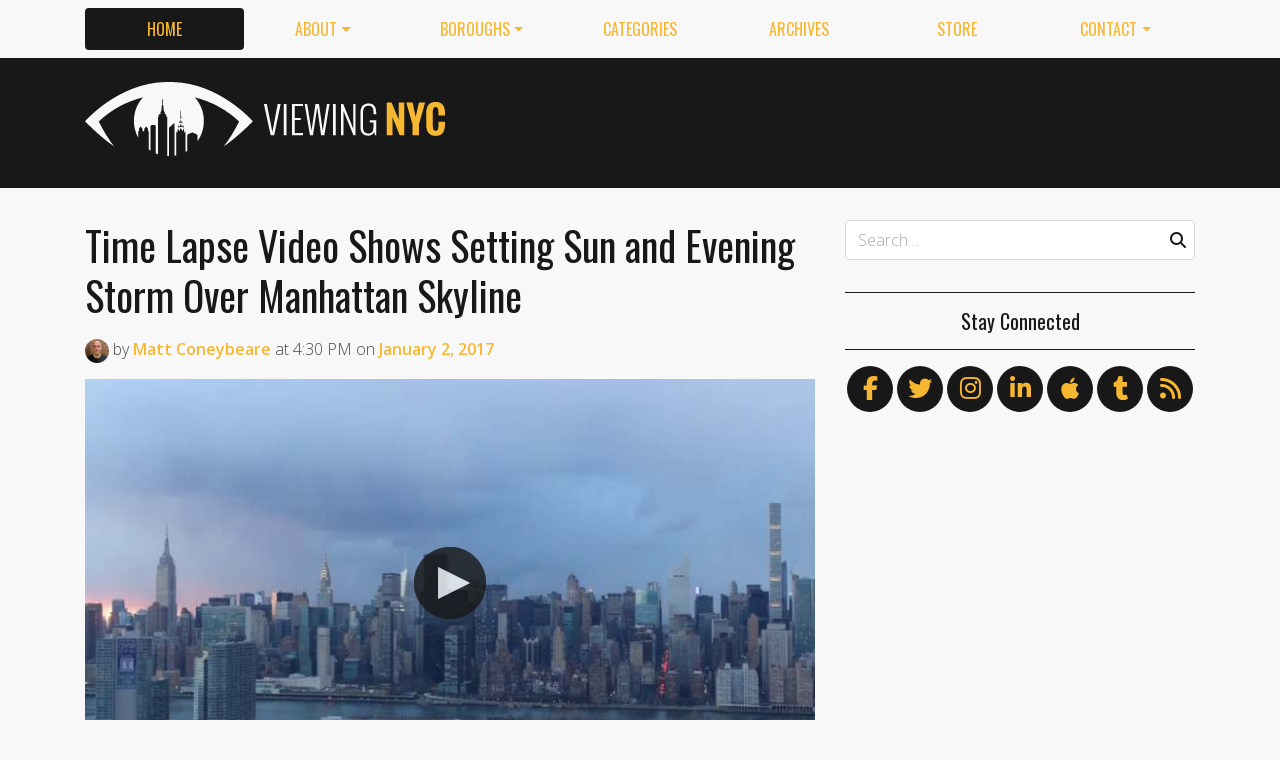

--- FILE ---
content_type: text/html
request_url: https://viewing.nyc/time-lapse-video-shows-setting-sun-and-evening-storm-over-manhattan-skyline/
body_size: 10778
content:
<!DOCTYPE html>
<!--[if lt IE 7]>      <html class="lt-ie9 lt-ie8 lt-ie7" lang="en"> <![endif]-->
<!--[if IE 7]>         <html class="lt-ie9 lt-ie8" lang="en"> <![endif]-->
<!--[if IE 8]>         <html class="lt-ie9" lang="en"> <![endif]-->
<!--[if gt IE 8]><!--> <html class="no-js" lang="en"> <!--<![endif]-->
<head>
  <meta charset='utf-8' />
  <meta http-equiv='X-UA-Compatible' content='IE=edge' />
  <meta name=viewport content='width=device-width, initial-scale=1'>
  
  
  <title>Time Lapse Video Shows Setting Sun and Evening Storm Over Manhattan Skyline | Viewing NYC</title>
  <meta name='description' content='Vimeo user Gary Lenhart recently uploaded this great time lapse video showing the setting sun over the East River, Roosevelt Island, Long Island City, and the Manhattan skyline. Near the end…' />


  <meta name='apple-mobile-web-app-title' content='Viewing NYC'>
  <link rel='apple-touch-icon'  type='image/png'  sizes='57x57'   href='https://cdn.viewing.nyc/assets/favicon/apple-touch-icon-57x57-c340284bc9d9d4edc1a4706688212126f67df465c21998f3f684689bc88e14c3.png'>
  <link rel='apple-touch-icon'  type='image/png'  sizes='60x60'   href='https://cdn.viewing.nyc/assets/favicon/apple-touch-icon-60x60-c6d76299dff1494b3d498f6fd062997237e7da4ca00d7f64a6e71ca643c02072.png'>
  <link rel='apple-touch-icon'  type='image/png'  sizes='72x72'   href='https://cdn.viewing.nyc/assets/favicon/apple-touch-icon-72x72-6e2e148533fbd537ddaeaaa53596595b1facc1bb37d6049b60ccd305394def16.png'>
  <link rel='apple-touch-icon'  type='image/png'  sizes='76x76'   href='https://cdn.viewing.nyc/assets/favicon/apple-touch-icon-76x76-67089388b0254c0562e7069d3e8acfe6e14c069ef43184465c5cf2dc92f448b2.png'>
  <link rel='apple-touch-icon'  type='image/png'  sizes='114x114' href='https://cdn.viewing.nyc/assets/favicon/apple-touch-icon-114x114-75e98da602948abc6d55336ce1490735e337eefb1d9d227f5ebbd29e4616515e.png'>
  <link rel='apple-touch-icon'  type='image/png'  sizes='120x120' href='https://cdn.viewing.nyc/assets/favicon/apple-touch-icon-120x120-3bff878d57d55736c53e397e302bba2ace05f9d39a2ead066d701798bd32b8ef.png'>
  <link rel='apple-touch-icon'  type='image/png'  sizes='144x144' href='https://cdn.viewing.nyc/assets/favicon/apple-touch-icon-144x144-f73c2dffc552cfc8636bb361f1518b5b737a085c9b719db144416651272ebcb7.png'>
  <link rel='apple-touch-icon'  type='image/png'  sizes='152x152' href='https://cdn.viewing.nyc/assets/favicon/apple-touch-icon-152x152-1bd134a80c2f03ad92612a462fe193b3df249e7663fa14b23624cf8db3709a1d.png'>
  <link rel='apple-touch-icon'  type='image/png'  sizes='180x180' href='https://cdn.viewing.nyc/assets/favicon/apple-touch-icon-180x180-e2c742084801670a8a1e4758de61d823deb9c0ab46bfe144a957da91b9e79352.png'>
  <link rel='icon'              type='image/png'  sizes='16x16'   href='https://cdn.viewing.nyc/assets/favicon/favicon-16x16-aaa6182abefe48ace7bcd8d950f88ec6fb79c9baa44dbf1af85356db25851700.png'>
  <link rel='icon'              type='image/png'  sizes='32x32'   href='https://cdn.viewing.nyc/assets/favicon/favicon-32x32-9fab69a968d6aae6537838c4e3602f82ad272190cd2c08a625839ac166a4dfa2.png'>
  <link rel='icon'              type='image/png'  sizes='96x96'   href='https://cdn.viewing.nyc/assets/favicon/favicon-96x96-17350256031714b5c60af467710931deeb018af3d58f197bf148eab96fd1c616.png'>
  <link rel='icon'              type='image/png'  sizes='160x160' href='https://cdn.viewing.nyc/assets/favicon/favicon-160x160-05621976cf9ae25569b03b1b13fc98d97cdce82180c02823a64874d113f04a07.png'>
  <link rel='icon'              type='image/png'  sizes='192x192' href='https://cdn.viewing.nyc/assets/favicon/favicon-192x192-3e57743e7188d179397bf096d9c3f4b24b506ccf9dc8e252ebc5cf83f5ee6ca5.png'>
  <meta name='application-name' content='Viewing NYC'>
  <meta name='msapplication-TileColor' content='#f8f8f8'>
  <meta name='msapplication-TileImage' content='https://cdn.viewing.nyc/assets/favicon/mstile-144x144-f73c2dffc552cfc8636bb361f1518b5b737a085c9b719db144416651272ebcb7.png'>  
  <meta itemprop='name'        content='Time Lapse Video Shows Setting Sun and Evening Storm Over Manhattan Skyline' />
  <meta itemprop='description' content='Vimeo user Gary Lenhart recently uploaded this great time lapse video showing the setting sun over the East River, Roosevelt Island, Long Island City, and the Manhattan skyline. Near the end…' />
  <meta itemprop='image'       content='http://cdn.viewing.nyc/assets/media/f6a7c943792b555559922b1a1a2c7770/elements/c8ca033ce1f72b0f7936287802c1bdba/1e48a3ff-b4e3-4d6e-ae8c-1d5604f56fed.jpg' />

  <meta property='fb:admins' content='100025296554145' />
  <meta property='fb:app_id' content='674769869309686'>
  <meta name='twitter:card'             content='summary_large_image' />
  <meta name='twitter:site'             content='@viewingnyc' />
  <meta name='twitter:title'            content='Time Lapse Video Shows Setting Sun and Evening Storm Over Manhattan Skyline' />
  <meta name='twitter:creator'          content='@coneybeare' />
  <meta name='twitter:url'              content='https://viewing.nyc/time-lapse-video-shows-setting-sun-and-evening-storm-over-manhattan-skyline/' />
  <meta name='twitter:description'      content='Vimeo user Gary Lenhart recently uploaded this great time lapse video showing the setting sun over the East River, Roosevelt Island, Long Island City, and the Manhattan skyline. Near the end…' />
  <meta name='twitter:text:description' content='Vimeo user Gary Lenhart recently uploaded this great time lapse video showing the setting sun over the East River, Roosevelt Island, Long Island City, and the Manhattan skyline. Near the end…' />
  <meta name='twitter:image:src'        content='http://cdn.viewing.nyc/assets/media/f6a7c943792b555559922b1a1a2c7770/elements/c8ca033ce1f72b0f7936287802c1bdba/1e48a3ff-b4e3-4d6e-ae8c-1d5604f56fed.jpg' />

  <meta property='og:type'        content='article' />
  <meta property='og:title'       content='Time Lapse Video Shows Setting Sun and Evening Storm Over Manhattan Skyline' />
  <meta property='og:url'         content='https://viewing.nyc/time-lapse-video-shows-setting-sun-and-evening-storm-over-manhattan-skyline/' />
  <meta property='og:description' content='Vimeo user Gary Lenhart recently uploaded this great time lapse video showing the setting sun over the East River, Roosevelt Island, Long Island City, and the Manhattan skyline. Near the end…' />
  <meta property='og:site_name'   content='Viewing NYC' />

  <meta property='article:published_time' content='2017-01-02T16:30:00-05:00' />
  <meta property='article:modified_time'  content='2018-10-14T17:53:47-04:00' />
  <meta property='article:author'         content='https://viewing.nyc/authors/coneybeare/' />
  <meta property='article:publisher'      content='https://viewing.nyc/' />

  <meta property='article:tag' content='Manhattan' />
  <meta property='article:tag' content='boats' />
  <meta property='article:tag' content='buildings' />
  <meta property='article:tag' content='cityscapes' />
  <meta property='article:tag' content='clouds' />
  <meta property='article:tag' content='east river' />
  <meta property='article:tag' content='gary lenhart' />
  <meta property='article:tag' content='islands' />
  <meta property='article:tag' content='rain' />
  <meta property='article:tag' content='rivers' />
  <meta property='article:tag' content='roosevelt island' />
  <meta property='article:tag' content='skylines' />
  <meta property='article:tag' content='storms' />
  <meta property='article:tag' content='sunsets' />
  <meta property='article:tag' content='time lapse' />
  <meta property='article:tag' content='time lapse video' />

  <meta property='og:image'             content='http://cdn.viewing.nyc/assets/media/f6a7c943792b555559922b1a1a2c7770/elements/c8ca033ce1f72b0f7936287802c1bdba/1e48a3ff-b4e3-4d6e-ae8c-1d5604f56fed.jpg' />
  <meta property='og:image:secure_url'  content='https://cdn.viewing.nyc/assets/media/f6a7c943792b555559922b1a1a2c7770/elements/c8ca033ce1f72b0f7936287802c1bdba/1e48a3ff-b4e3-4d6e-ae8c-1d5604f56fed.jpg' />
  <meta property='og:image:type'        content='image/jpeg' />
  <meta property='og:image:width'       content='1280' />
  <meta property='og:image:height'      content='720' />


  <link href="https://viewing.nyc/time-lapse-video-shows-setting-sun-and-evening-storm-over-manhattan-skyline/" rel="canonical" />
  <link rel="alternate" type="application/atom+xml" title="ATOM" href="https://viewing.nyc/feed/" />
  
  

  <link rel="stylesheet" media="all" href="//fonts.googleapis.com/css?family=Open+Sans:300,400,600|Oswald:300,400,700" />
  <link rel="stylesheet" media="all" href="https://cdn.viewing.nyc/assets/public-1b31816b33560db91ef7f37499ff9470df68bb91cbe98c6a4a93342a34843a61.css" />
  <!--[if lt IE 9]>
    <script src="https://oss.maxcdn.com/html5shiv/3.7.2/html5shiv.min.js"></script>
    <script src="https://oss.maxcdn.com/respond/1.4.2/respond.min.js"></script>
  <![endif]-->
<script>
  // Setup our namespace and default args
  var VNYC = {
    loaded: false,
    documentReady: {},
    documentReadyAjax: {}
  };
  
  // Basic function allows us to call back-loaded elements before they are defined
  VNYC.defer = function(namespace, method, args) {
    if (VNYC.loaded && VNYC[namespace] && VNYC[namespace][method]) {
      VNYC[namespace][method](args);
    } else {
      // console.log('Waiting for VNYC[' + namespace + '][' + method + '] to load...');
      setTimeout(function() { VNYC.defer(namespace, method, args) }, 50);
    }
  }
</script>
<meta name="csrf-param" content="authenticity_token" />
<meta name="csrf-token" content="Bdx6MzsJVH1nUsbsVjZ4PGxLFOhjQZq56AKImDLE8USVQokw8Lbzjgp+HScy776X/w8S78/ynIJ0cym4V1C1TQ==" />
</head>
<body>
  <nav class='navbar navbar-expand-lg d-md-none mobile' role='navigation'>
  <div class='logo'>
  <a href="/">
    <div class='brand'>Viewing NYC</div>
</a></div>
  <button class='navbar-toggler' type='button' data-toggle='collapse' data-target='#navbar-collapse' aria-controls='navbar-collapse' aria-expanded='false' aria-label='Toggle navigation'>
    <span class="navbar-toggler-icon"></span>
  </button>
  
  <div class='collapse navbar-collapse' id='navbar-collapse'>
    
    <ul class='navbar-nav mr-auto mt-2 text-uppercase' role='tablist'>
      <li class="nav-item"><a class="active nav-link" href="/">Home</a></li>

<li class="dropdown nav-item"><a class="dropdown-toggle nav-link" data-toggle="dropdown" aria-haspopup="true" aria-expanded="false" href="/about/">About</a><div class="dropdown-menu"><a class="dropdown-item" href="/about/">Viewing NYC</a><a class="dropdown-item" href="/masthead/">Masthead</a><a class="dropdown-item" href="/jobs/">Jobs</a></div></li>

<li class="dropdown nav-item"><a class="dropdown-toggle nav-link" data-toggle="dropdown" aria-haspopup="true" aria-expanded="false" href="/boroughs/">Boroughs</a><div class="dropdown-menu"><a class="dropdown-item" href="/boroughs/brooklyn/">Brooklyn</a><a class="dropdown-item" href="/boroughs/manhattan/">Manhattan</a><a class="dropdown-item" href="/boroughs/queens/">Queens</a><a class="dropdown-item" href="/boroughs/staten-island/">Staten Island</a><a class="dropdown-item" href="/boroughs/the-bronx/">The Bronx</a></div></li>

<li class="nav-item"><a class="nav-link" href="/categories/">Categories</a></li>

<li class="nav-item"><a class="nav-link" href="/archives/">Archives</a></li>

<li class="nav-item"><a class="nav-link" href="https://shop.spreadshirt.com/viewingnyc">Store</a></li>

<li class="dropdown nav-item"><a class="dropdown-toggle nav-link" data-toggle="dropdown" aria-haspopup="true" aria-expanded="false" href="/contact/">Contact</a><div class="dropdown-menu"><a class="dropdown-item" href="/contact/">Send a Message</a><a class="dropdown-item" href="/contact/tips/">Send a Tip</a><a class="dropdown-item" href="/dmca/">DMCA Request</a></div></li>

      <li class="nav-item"><a class="nav-link" href="https://viewing.nyc/newsletter/">Newsletter</a></li>
    </ul>
    
    <form class="simple_form search" action="/search/" accept-charset="UTF-8" method="post"><input type="hidden" name="authenticity_token" value="HgJX+WY7hlaaKBeLTEyeBH7hy8xKi2UfhAUdSjyjvrmGDc5cUKf3+IH30cwEl7UY3nx9nZL2hqCIhUs8Jmsyiw==" autocomplete="off" />
      <i class='fas fa-search'></i>
      <input class="form-control string search optional" name="q" placeholder="Search…" type="search" id="search_query" />
</form>    
  </div>
</nav>
<nav class='d-none d-md-block' role='navigation'>
  <div class='container'>
    <div class='wrap'>
      <ul class='nav nav-pills nav-justified text-uppercase' role='tablist'>
        <li class="nav-item"><a class="active nav-link" href="/">Home</a></li>

<li class="dropdown nav-item"><a class="dropdown-toggle nav-link" data-toggle="dropdown" aria-haspopup="true" aria-expanded="false" href="/about/">About</a><div class="dropdown-menu"><a class="dropdown-item" href="/about/">Viewing NYC</a><a class="dropdown-item" href="/masthead/">Masthead</a><a class="dropdown-item" href="/jobs/">Jobs</a></div></li>

<li class="dropdown nav-item"><a class="dropdown-toggle nav-link" data-toggle="dropdown" aria-haspopup="true" aria-expanded="false" href="/boroughs/">Boroughs</a><div class="dropdown-menu"><a class="dropdown-item" href="/boroughs/brooklyn/">Brooklyn</a><a class="dropdown-item" href="/boroughs/manhattan/">Manhattan</a><a class="dropdown-item" href="/boroughs/queens/">Queens</a><a class="dropdown-item" href="/boroughs/staten-island/">Staten Island</a><a class="dropdown-item" href="/boroughs/the-bronx/">The Bronx</a></div></li>

<li class="nav-item"><a class="nav-link" href="/categories/">Categories</a></li>

<li class="nav-item"><a class="nav-link" href="/archives/">Archives</a></li>

<li class="nav-item"><a class="nav-link" href="https://shop.spreadshirt.com/viewingnyc">Store</a></li>

<li class="dropdown nav-item"><a class="dropdown-toggle nav-link" data-toggle="dropdown" aria-haspopup="true" aria-expanded="false" href="/contact/">Contact</a><div class="dropdown-menu"><a class="dropdown-item" href="/contact/">Send a Message</a><a class="dropdown-item" href="/contact/tips/">Send a Tip</a><a class="dropdown-item" href="/dmca/">DMCA Request</a></div></li>

      </ul>
    </div>
  </div>
</nav>

  <div class='full-width container-fluid'>
  <header class='container'>
      <div class="wrap">
        <div class='row'>
          <div class='col-md-6 col-lg-2 col-xl-4 d-none d-md-block'>
            <div class='logo'>
  <a href="/">
    <div class='brand'>Viewing NYC</div>
</a></div>
          </div>
          <div class='col-md-6 col-lg-10 col-xl-8'>
              <div class='da'>
    <div class='noitceteDkcolBdA draobredael detcetednu'>
      <!-- Viewing NYC Header Responsive -->
      <ins class="adsbygoogle"
           style="display:inline-block;max-width:728px;width:100%;height:90px"
           data-ad-client="ca-pub-5170560309888436"
           data-ad-slot="7891832246"></ins>
      <script>(adsbygoogle = window.adsbygoogle || []).push({});</script>
    </div>
  </div>

          </div>
        </div>
</div>    </div>
  </header>
</div>
  <div class='searchbar' style='display:none'>
  <div class='container'>
    <form class="simple_form search" action="/search/" accept-charset="UTF-8" method="post"><input type="hidden" name="authenticity_token" value="HrlViJBB6QmUj9YEwoedCAhdTGUWJxHQhN/BqpymKfeGtswtpt2Yp49QEEOKXLYUqMD6NM5a8m+IX5fchm6lxQ==" autocomplete="off" />
      <div class='input-group'>
        <input class="form-control string search optional" name="q" placeholder="Search…" type="search" id="search_query" />
        <span class='input-group-btn'>
          <input type="submit" name="commit" value="GO" class="btn btn-dark" data-disable-with="GO" />
        </span>
      </div>
</form>  </div>
</div>

  <!-- Flash notifications -->


<main role='main'>
  <div class='container'>
    <div class='row'>
      <div id='main' class='col-md-8'>
        




<!-- ------------------------------------------------------------------------------------------------ -->

<article class='post solo' itemscope itemtype='http://schema.org/Article'>

    <header>
    
  <h1 itemprop='name'>
    <a href="https://viewing.nyc/time-lapse-video-shows-setting-sun-and-evening-storm-over-manhattan-skyline/">Time Lapse Video Shows Setting Sun and Evening Storm Over Manhattan Skyline</a>
  </h1>

      <div class='metadata'>
    <span itemprop='author' itemscope='itemscope' itemtype='http://schema.org/Person'>
        <a itemprop="url" rel="author" href="/authors/coneybeare/"><img itemprop="image" class="rounded-circle" width="48" height="48" alt="Matt Coneybeare" srcset="https://cdn.viewing.nyc/assets/authors/8dc04ff621e296102c5bfb064e6bbad8/avatars/a86fb00b762dd1e22365f97375989548/m/coneybeare_1x.jpeg 1x, https://cdn.viewing.nyc/assets/authors/8dc04ff621e296102c5bfb064e6bbad8/avatars/a86fb00b762dd1e22365f97375989548/m/coneybeare_2x.jpeg 2x, https://cdn.viewing.nyc/assets/authors/8dc04ff621e296102c5bfb064e6bbad8/avatars/a86fb00b762dd1e22365f97375989548/m/coneybeare_3x.jpeg 3x, https://cdn.viewing.nyc/assets/authors/8dc04ff621e296102c5bfb064e6bbad8/avatars/a86fb00b762dd1e22365f97375989548/m/coneybeare_4x.jpeg 4x" src="https://cdn.viewing.nyc/assets/authors/8dc04ff621e296102c5bfb064e6bbad8/avatars/a86fb00b762dd1e22365f97375989548/m/coneybeare_2x.jpeg" /></a>
        by
      <a itemprop="url" rel="author" href="/authors/coneybeare/">
        <span itemprop="name">Matt Coneybeare</span>
</a>    </span>
    <div class='d-md-none'>
      on
      <a href="/archives/2017/1/2/">
        <time datetime='2017-01-02T16:30:00-05:00' itemprop='datePublished'>Jan. 2, 2017 at 4:30 PM</time>
</a>    </div>
    <span class='d-none d-md-inline'>
      at
      <time datetime='2017-01-02T16:30:00-05:00' itemprop='datePublished'>4:30 PM</time>
      on
      <a href="/archives/2017/1/2/">
        <time datetime='2017-01-02T16:30:00-05:00' itemprop='datePublished'>January 2, 2017</time>
</a>    </span>
  </div>

  </header>


  <div class='entry-content' itemprop='articleBody'>

        <section class='videos' itemprop='articleSection'>
  <div class='video' itemprop='video'>
    
    
      
      <div class='embed-responsive embed-responsive-16by9 Vimeo lazy'>
        
          <a class="embed-responsive-item Vimeo" data-media-type="Vimeo" data-media-id="197607214" data-poster="https://cdn.viewing.nyc/assets/media/f6a7c943792b555559922b1a1a2c7770/elements/c8ca033ce1f72b0f7936287802c1bdba/xl/1e48a3ff-b4e3-4d6e-ae8c-1d5604f56fed_1x.jpg" href="https://vimeo.com/197607214">Play Video</a>
        
      </div>
      
    
  </div>
</section>
        <section class='content' itemprop='articleSection'>
  <p>Vimeo user <a href="https://vimeo.com/user34338576">Gary Lenhart</a> recently uploaded this great time lapse video showing the setting sun over the East River, Roosevelt Island, Long Island City, and the Manhattan skyline. Near the end of the time lapse, a rainstorm rolls through the City suddenly.</p>

</section>

        <section class='sources' itemprop='articleSection'>        
      <div class='attribution'>
        <p>
            via
              <a href="https://vimeo.com/197607214">Vimeo</a>
        </p>
      </div>
    </section>

    
        <section class='categories' itemprop='articleSection'>
      <ul class='list-inline text-uppercase'>
          <li class='list-inline-item'><a href="/categories/skylines/">skylines</a></li>
          <li class='list-inline-item'><a href="/categories/storms/">storms</a></li>
          <li class='list-inline-item'><a href="/categories/sunsets/">sunsets</a></li>
          <li class='list-inline-item'><a href="/categories/time-lapse/">time lapse</a></li>
      </ul>
    </section>

    

      <section class='author' itemprop='articleSection'>
    <div class='card'>
  <div class='card-body'>
    <div class='media'>
      <a class="media-left" href="/authors/coneybeare/">
        <img class="rounded-circle" width="96" height="96" alt="Matt Coneybeare" srcset="https://cdn.viewing.nyc/assets/authors/8dc04ff621e296102c5bfb064e6bbad8/avatars/a86fb00b762dd1e22365f97375989548/l/coneybeare_1x.jpeg 1x, https://cdn.viewing.nyc/assets/authors/8dc04ff621e296102c5bfb064e6bbad8/avatars/a86fb00b762dd1e22365f97375989548/l/coneybeare_2x.jpeg 2x, https://cdn.viewing.nyc/assets/authors/8dc04ff621e296102c5bfb064e6bbad8/avatars/a86fb00b762dd1e22365f97375989548/l/coneybeare_3x.jpeg 3x, https://cdn.viewing.nyc/assets/authors/8dc04ff621e296102c5bfb064e6bbad8/avatars/a86fb00b762dd1e22365f97375989548/l/coneybeare_4x.jpeg 4x" src="https://cdn.viewing.nyc/assets/authors/8dc04ff621e296102c5bfb064e6bbad8/avatars/a86fb00b762dd1e22365f97375989548/l/coneybeare_2x.jpeg" />
</a>      <div class='media-body'>
        <h4 class='media-heading'>Matt Coneybeare</h4>
        <p>
          <em>Editor in Chief</em>
        </p>
        <p>
          Matt enjoys exploring the City&#39;s with his partner and son. He is an avid marathon runner, and spends most of his time eating, running, and working on cool stuff.
        </p>
        
        
        <p>
          <a class="entry-author-link" itemprop="url" rel="author" href="/authors/coneybeare/">Posts by Matt Coneybeare</a>
        </p>
        
      </div>
    </div>
  </div>
</div>
  </section>

      <section class='contact' itemprop='articleSection'>
    <p class='minimal'>
      <em>Something wrong with this post? <a href="/contact/report/">Let us know!</a></em>
    </p>      
  </section>

    
  <section class='share' itemprop='articleSection'>
      <div class='wrap'>
        <h4>Share This Post</h4>
        <div class='social'>

          <ul>
            <li><a title="Share on Facebook" id="facebook" class="swappable ios" data-toggle="tooltip" onclick="javascript:window.open(this.href,&#39;&#39;,&#39;menubar=no,toolbar=no,resizable=yes,scrollbars=yes,height=325,width=548&#39;);return false;" data-href-ios="fb://publish/profile/me?text=Time%20Lapse%20Video%20Shows%20Setting%20Sun%20and%20Evening%20Storm%20Over%20Manhattan%20Skyline%20https%3A%2F%2Fviewing.nyc%2Ftime-lapse-video-shows-setting-sun-and-evening-storm-over-manhattan-skyline%2F" href="https://www.facebook.com/dialog/share?app_id=674769869309686&amp;display=popup&amp;href=https%3A%2F%2Fviewing.nyc%2Ftime-lapse-video-shows-setting-sun-and-evening-storm-over-manhattan-skyline%2F&amp;redirect_uri=https%3A%2F%2Fviewing.nyc%2Fclosepopup%2F"><i class='fab fa-facebook-f'></i></a></li>
                  
            <li><a title="Share on Twitter" id="twitter" class="swappable ios" data-toggle="tooltip" onclick="javascript:window.open(this.href,&#39;&#39;,&#39;menubar=no,toolbar=no,resizable=yes,scrollbars=yes,height=420,width=550&#39;);return false;" data-href-ios="twitter://post?message=Time%20Lapse%20Video%20Shows%20Setting%20Sun%20and%20Evening%20Storm%20Over%20Manhattan%20Skyline%20via%20@viewingnyc%20https%3A%2F%2Fviewing.nyc%2Ftime-lapse-video-shows-setting-sun-and-evening-storm-over-manhattan-skyline%2F" href="https://twitter.com/intent/tweet?url=https%3A%2F%2Fviewing.nyc%2Ftime-lapse-video-shows-setting-sun-and-evening-storm-over-manhattan-skyline%2F&amp;via=viewingnyc&amp;related=viewingnyc,coneybeare"><i class='fab fa-twitter'></i></a></li>
        
            <li><a title="Share on LinkedIn" id="linkedin" data-toggle="tooltip" onclick="javascript:window.open(this.href,&#39;&#39;,&#39;menubar=no,toolbar=no,resizable=yes,scrollbars=yes,height=570,width=520&#39;);return false;" href="http://www.linkedin.com/shareArticle?mini=true&amp;url=https%3A%2F%2Fviewing.nyc%2Ftime-lapse-video-shows-setting-sun-and-evening-storm-over-manhattan-skyline%2F&amp;title=Time%20Lapse%20Video%20Shows%20Setting%20Sun%20and%20Evening%20Storm%20Over%20Manhattan%20Skyline&amp;summary=Vimeo%20user%20Gary%20Lenhart%20recently%20uploaded%20this%20great%20time%20lapse%20video%20showing%20the%20setting%20sun%20over%20the%20East%20River%2C%20Roosevelt%20Island%2C%20Long%20Island%20City%2C%20and%20the%20Manhattan%20skyline.%20Near%20the%20end%E2%80%A6"><i class='fab fa-linkedin-in'></i></a></li>
        
            <li><a title="Share on Tumblr" id="tumblr" data-toggle="tooltip" onclick="javascript:window.open(this.href,&#39;&#39;,&#39;menubar=no,toolbar=no,resizable=yes,scrollbars=yes,height=430,width=446&#39;);return false;" href="https://www.tumblr.com/share/link?url=https%3A%2F%2Fviewing.nyc%2Ftime-lapse-video-shows-setting-sun-and-evening-storm-over-manhattan-skyline%2F&amp;name=Time%20Lapse%20Video%20Shows%20Setting%20Sun%20and%20Evening%20Storm%20Over%20Manhattan%20Skyline&amp;description=Vimeo%20user%20Gary%20Lenhart%20recently%20uploaded%20this%20great%20time%20lapse%20video%20showing%20the%20setting%20sun%20over%20the%20East%20River%2C%20Roosevelt%20Island%2C%20Long%20Island%20City%2C%20and%20the%20Manhattan%20skyline.%20Near%20the%20end%E2%80%A6"><i class='fab fa-tumblr'></i></a></li>
            
            <li><a title="Submit to reddit" id="reddit" data-toggle="tooltip" onclick="javascript:window.open(this.href,&#39;&#39;,&#39;menubar=no,toolbar=no,resizable=yes,scrollbars=yes,height=480,width=640&#39;);return false;" href="https://reddit.com/submit?url=https%3A%2F%2Fviewing.nyc%2Ftime-lapse-video-shows-setting-sun-and-evening-storm-over-manhattan-skyline%2F&amp;title=Time%20Lapse%20Video%20Shows%20Setting%20Sun%20and%20Evening%20Storm%20Over%20Manhattan%20Skyline"><i class='fab fa-reddit-alien'></i></a></li>
            
            <li><a title="Submit to StumbleUpon" id="stumbleupon" data-toggle="tooltip" onclick="javascript:window.open(this.href,&#39;&#39;,&#39;menubar=no,toolbar=no,resizable=yes,scrollbars=yes,height=480,width=640&#39;);return false;" href="https://www.stumbleupon.com/submit?url=https%3A%2F%2Fviewing.nyc%2Ftime-lapse-video-shows-setting-sun-and-evening-storm-over-manhattan-skyline%2F&amp;title=Time%20Lapse%20Video%20Shows%20Setting%20Sun%20and%20Evening%20Storm%20Over%20Manhattan%20Skyline"><i class='fab fa-stumbleupon'></i></a></li>
        
          </ul>
        </div>
      </div>
  </section>

    
    <section class='related' itemprop='articleSection'>
      <div class='wrap'>
        <h4>If You Liked This, You May Enjoy&hellip;</h4>
        <div class='row'>
            <div class='col-md-6'>
              
    <div class='teaser'>
      <div class='media'>
        <div class='media-left pr-2'>
          <a href="/thursday-february-27th-2020-good-evening/"><img class="rounded-circle" alt="New York, New York" width="84" height="84" srcset="https://cdn.viewing.nyc/assets/media/7d6617f744137c3781f2f3d4153127d8/elements/435c30e792992f170f9e2e435c17aa16/xs/7acfed8d-c1c3-4516-963e-99b3c5ee09ab_1x.jpg 1x, https://cdn.viewing.nyc/assets/media/7d6617f744137c3781f2f3d4153127d8/elements/435c30e792992f170f9e2e435c17aa16/xs/7acfed8d-c1c3-4516-963e-99b3c5ee09ab_2x.jpg 2x, https://cdn.viewing.nyc/assets/media/7d6617f744137c3781f2f3d4153127d8/elements/435c30e792992f170f9e2e435c17aa16/xs/7acfed8d-c1c3-4516-963e-99b3c5ee09ab_3x.jpg 3x, https://cdn.viewing.nyc/assets/media/7d6617f744137c3781f2f3d4153127d8/elements/435c30e792992f170f9e2e435c17aa16/xs/7acfed8d-c1c3-4516-963e-99b3c5ee09ab_4x.jpg 4x" src="https://cdn.viewing.nyc/assets/media/7d6617f744137c3781f2f3d4153127d8/elements/435c30e792992f170f9e2e435c17aa16/xs/7acfed8d-c1c3-4516-963e-99b3c5ee09ab_2x.jpg" /></a>        </div>
      
        <div class='media-body align-self-center'>
          <div class='media-heading'>
            <a href="/thursday-february-27th-2020-good-evening/">Thursday, February 27th, 2020, Good Evening!</a>
          </div>
        </div>
      </div>
    </div>

            </div>
            <div class='col-md-6'>
              
    <div class='teaser'>
      <div class='media'>
        <div class='media-left pr-2'>
          <a href="/check-out-this-gorgeous-sunset-photograph-over-roosevelt-island-east-river-and-manhattan/"><img class="rounded-circle" alt="Looking back." width="84" height="84" srcset="https://cdn.viewing.nyc/assets/media/56a8d8e11b1486f2b5628779d1ca6fb6/elements/39d744294ffbe5f2c7a09cdc1d66d789/xs/2f2ab12d-7778-4aa0-940a-6fb5f3350be8_1x.jpg 1x, https://cdn.viewing.nyc/assets/media/56a8d8e11b1486f2b5628779d1ca6fb6/elements/39d744294ffbe5f2c7a09cdc1d66d789/xs/2f2ab12d-7778-4aa0-940a-6fb5f3350be8_2x.jpg 2x, https://cdn.viewing.nyc/assets/media/56a8d8e11b1486f2b5628779d1ca6fb6/elements/39d744294ffbe5f2c7a09cdc1d66d789/xs/2f2ab12d-7778-4aa0-940a-6fb5f3350be8_3x.jpg 3x, https://cdn.viewing.nyc/assets/media/56a8d8e11b1486f2b5628779d1ca6fb6/elements/39d744294ffbe5f2c7a09cdc1d66d789/xs/2f2ab12d-7778-4aa0-940a-6fb5f3350be8_4x.jpg 4x" src="https://cdn.viewing.nyc/assets/media/56a8d8e11b1486f2b5628779d1ca6fb6/elements/39d744294ffbe5f2c7a09cdc1d66d789/xs/2f2ab12d-7778-4aa0-940a-6fb5f3350be8_2x.jpg" /></a>        </div>
      
        <div class='media-body align-self-center'>
          <div class='media-heading'>
            <a href="/check-out-this-gorgeous-sunset-photograph-over-roosevelt-island-east-river-and-manhattan/">Check Out This Gorgeous Sunset Photograph over Roosevelt Island, East River and Manhattan</a>
          </div>
        </div>
      </div>
    </div>

            </div>
            <div class='col-md-6'>
              
    <div class='teaser'>
      <div class='media'>
        <div class='media-left pr-2'>
          <a href="/monday-february-6th-2017-good-morning/"><img class="rounded-circle" alt="visions..." width="84" height="84" srcset="https://cdn.viewing.nyc/assets/media/efb3ee293847559a65c18a533de93091/elements/edda848b9fbb8cd79adf26072283f51a/xs/2503e8e7-dde9-4c35-89a5-d7a1ca21f878_1x.jpg 1x, https://cdn.viewing.nyc/assets/media/efb3ee293847559a65c18a533de93091/elements/edda848b9fbb8cd79adf26072283f51a/xs/2503e8e7-dde9-4c35-89a5-d7a1ca21f878_2x.jpg 2x, https://cdn.viewing.nyc/assets/media/efb3ee293847559a65c18a533de93091/elements/edda848b9fbb8cd79adf26072283f51a/xs/2503e8e7-dde9-4c35-89a5-d7a1ca21f878_3x.jpg 3x, https://cdn.viewing.nyc/assets/media/efb3ee293847559a65c18a533de93091/elements/edda848b9fbb8cd79adf26072283f51a/xs/2503e8e7-dde9-4c35-89a5-d7a1ca21f878_4x.jpg 4x" src="https://cdn.viewing.nyc/assets/media/efb3ee293847559a65c18a533de93091/elements/edda848b9fbb8cd79adf26072283f51a/xs/2503e8e7-dde9-4c35-89a5-d7a1ca21f878_2x.jpg" /></a>        </div>
      
        <div class='media-body align-self-center'>
          <div class='media-heading'>
            <a href="/monday-february-6th-2017-good-morning/">Monday, February 6th, 2017, Good Morning!</a>
          </div>
        </div>
      </div>
    </div>

            </div>
            <div class='col-md-6'>
              
    <div class='teaser'>
      <div class='media'>
        <div class='media-left pr-2'>
          <a href="/friday-september-17th-2021-good-evening/"><img class="rounded-circle" alt="Lower Manhattan, New York" width="84" height="84" srcset="https://cdn.viewing.nyc/assets/media/62fc85328fed30957eefffbfdd1cb233/elements/bdc5b46fa776e7d1eae67d1bc903fb61/xs/8e55ac53-b07a-459a-a4df-8a2aae1c256d_1x.jpg 1x, https://cdn.viewing.nyc/assets/media/62fc85328fed30957eefffbfdd1cb233/elements/bdc5b46fa776e7d1eae67d1bc903fb61/xs/8e55ac53-b07a-459a-a4df-8a2aae1c256d_2x.jpg 2x, https://cdn.viewing.nyc/assets/media/62fc85328fed30957eefffbfdd1cb233/elements/bdc5b46fa776e7d1eae67d1bc903fb61/xs/8e55ac53-b07a-459a-a4df-8a2aae1c256d_3x.jpg 3x, https://cdn.viewing.nyc/assets/media/62fc85328fed30957eefffbfdd1cb233/elements/bdc5b46fa776e7d1eae67d1bc903fb61/xs/8e55ac53-b07a-459a-a4df-8a2aae1c256d_4x.jpg 4x" src="https://cdn.viewing.nyc/assets/media/62fc85328fed30957eefffbfdd1cb233/elements/bdc5b46fa776e7d1eae67d1bc903fb61/xs/8e55ac53-b07a-459a-a4df-8a2aae1c256d_2x.jpg" /></a>        </div>
      
        <div class='media-body align-self-center'>
          <div class='media-heading'>
            <a href="/friday-september-17th-2021-good-evening/">Friday, September 17th, 2021, Good Evening!</a>
          </div>
        </div>
      </div>
    </div>

            </div>
        </div>
      </div>
    </section>

      <section class='newsletter' itemprop='articleSection'>
    <div class='wrap'>
      <h4>Subscribe to Viewing NYC by Email</h4>
      
<form id="5e57da60-2c93-4570-bb48-ac7ce8c7d5c5" class="newsletter-form" action="https://viewing.nyc/newsletter/" accept-charset="UTF-8" method="post"><input type="hidden" name="authenticity_token" value="j+0JVMX5JWcDFg5USQZS4364u0OMtj9CZWPgcSsiKqikuH5+kLJM87hgV49cHcwkQNeHHLUstaB6/QWpkXAxzw==" autocomplete="off" />
  <div class='form-group'>
    <div class='input-group'>
      <span class='input-group-prepend'><i class='far fa-envelope input-group-text'></i></span>
      <label class='sr-only input-group-text' for='input-email'>Email Address</label>
      <input type='email' id='input-email' name='email' class='form-control' id='input-email' placeholder='Enter email address'>
      <span class='input-group-append'>
        <button id='submit-button' class='btn btn-primary' data-loading-text='<i class="far fa-spin fa-circle-o-notch"></i>'><i class='fas fa-arrow-right'></i></button>
      </span>
    </div>
  </div>
  <div class="_animi_1751623235"><style media="screen">._animi_1751623235 {position:absolute!important;height:1px;width:1px;overflow:hidden;}</style><label for="_animi">If you are a human, ignore this field</label><input type="text" name="_animi" id="_animi" autocomplete="off" tabindex="-1" /></div>
  <div class='form-group' id='newsletter-frequency' style='display:none;'>
    <div class='input-group'>
      <label class='form-check-inline'>
        <input class='form-check-input' type='radio' name='selection' value='daily' id='inlineRadio1' checked='checked'> <span class='small'>Daily</span>
      </label>
      <label class='form-check-inline'>
        <input class='form-check-input' type='radio' name='selection' value='weekly' id='inlineRadio2' > <span class='small'>Weekly</span>
      </label>
      <label class='form-check-inline'>
        <input class='form-check-input' type='radio' name='selection' value='both' id='inlineRadio3'> <span class='small'>Both</span>
      </label>
    </div>
  </div>
  <p id='subscription-status' style='display:none;'></p>
  <p class='small'>
    We hate spam too, so we absolutely won't give your email address to anybody else. Expect emails containing the site's most popular articles only as frequently as you like.
  </p>
</form>
    </div>
  </section>

      <section class='daretoof' itemprop='articleSection'>
    <h4>Brought To You By&hellip;</h4>
    <div class='wrap'>
      <div class='da'>
        <div class='noitceteDkcolBdA draobredael detcetednu'>
          <!-- Viewing NYC Footer Responsive -->
          <ins class="adsbygoogle"
               style="display:inline-block;width:100%;"
               data-ad-client="ca-pub-5170560309888436"
               data-ad-slot="9588244645"
               data-ad-format="auto"
               data-full-width-responsive="true"></ins>
          <script>(adsbygoogle = window.adsbygoogle || []).push({});</script>
        </div>
      </div>
    </div>
  </section>

      <section class='copyright' itemprop='articleSection'>
    <footer>
  <div class='text-center minimal'>
    &copy; Viewing NYC, all rights reserved. Viewing NYC is owned and operated by <a href="https://urbanapps.com">Urban Apps, LLC</a>. Made with <i class='fas fa-heart'></i> in NYC
  </div>
</footer>
  </section>


  </div>
</article>


      </div>
      
        <div id='sidebar' class='col-md-4 d-none d-md-block'>
          <div class="sidebar">
  <div class='search d-none d-md-block'>
  <div class='wrap'>      
    <form class="simple_form search" action="/search/" accept-charset="UTF-8" method="post"><input type="hidden" name="authenticity_token" value="iyU2chUahFuxLqMOH+wxtgJEsu55PXg5zLAvSmDpHhsTKq/XI4b19arxZUlXNxqqotkEv6FAm4bAMHk8eiGSKQ==" autocomplete="off" />
      <div class='form-group'>
        <i class='fas fa-search'></i>
        <input class="form-control string search optional" name="q" placeholder="Search…" type="search" id="search_query" />
      </div>
</form>  </div>
</div>
  <div class='follow'>
  <h5>Stay Connected</h5>
  <div class='social'>
    <ul>
      <li><a title="Follow us on Facebook" href="https://facebook.com/viewingnyc"><i class='fab fa-facebook-f'></i></a></li>
      <li><a title="Follow us on Twitter" href="https://twitter.com/viewingnyc"><i class='fab fa-twitter'></i></a></li>
      <li><a title="Follow us on Instagram" href="https://instagram.com/viewingnyc"><i class='fab fa-instagram'></i></a></li>
      <li><a title="Follow us on LinkedIn" href="https://www.linkedin.com/company/viewing-nyc"><i class='fab fa-linkedin-in'></i></a></li>
      <li><a title="Follow us on Apple News" href="https://news.apple.com/TZ0I7M5pqQcumQIdBI6R6oA"><i class='fab fa-apple'></i></a></li>
      <li><a title="Follow us on Tumblr" href="http://viewingnyc.tumblr.com"><i class='fab fa-tumblr'></i></a></li>
      <li><a title="Follow us through RSS" class="last" href="https://viewing.nyc/feed/"><i class='fas fa-rss'></i></a></li>
    </ul>
  </div>
</div>

    <div class='da'>
    <div class='wrap'>
      <div class='noitceteDkcolBdA rabedis'>
        <!-- Viewing NYC Large Rectangle -->
        <ins class='adsbygoogle'
             style='display:block'
             data-ad-client='ca-pub-5170560309888436'
             data-ad-slot='5022104241'
             data-ad-format='auto'></ins>
        <script>(adsbygoogle = window.adsbygoogle || []).push({});</script>
          <!-- Matched Content Responsive Leaderboard -->
          <!-- <ins class='adsbygoogle'
               style='display:block'
               data-ad-client='ca-pub-5170560309888436'
               data-ad-slot='5022104241'
               data-ad-format='autorelaxed'></ins>
          <script>
          (adsbygoogle = window.adsbygoogle || []).push({});
          </script> -->
      </div>
    </div>
  </div>

  <div class='about'>
  <div class='wrap'>
    <h5>What Is Viewing NYC</h5>
    <p>Viewing NYC is a site that features videos and photos of the art, comedy, culture, food, history and events of New York City.</p>
  </div>
</div>
  
  <div class='random'>
  <div class='wrap'>
    <h5>Random Post</h5>
    
    <div class='teaser'>
      <div class='media'>
        <div class='media-left pr-2'>
          <a href="/video-check-out-these-jiggly-cheesecakes-at-keki-modern-cakes-in-chinatown/"><img class="rounded-circle" alt="Jiggly Cheesecake in NYC" width="84" height="84" srcset="https://cdn.viewing.nyc/assets/media/f79c062da5abc5cc6652932a521389b0/elements/46d15df8e7d6676988b06a7e775beea2/xs/eab09fd7-01ab-4db1-8139-49f70b27131f_1x.jpg 1x, https://cdn.viewing.nyc/assets/media/f79c062da5abc5cc6652932a521389b0/elements/46d15df8e7d6676988b06a7e775beea2/xs/eab09fd7-01ab-4db1-8139-49f70b27131f_2x.jpg 2x, https://cdn.viewing.nyc/assets/media/f79c062da5abc5cc6652932a521389b0/elements/46d15df8e7d6676988b06a7e775beea2/xs/eab09fd7-01ab-4db1-8139-49f70b27131f_3x.jpg 3x, https://cdn.viewing.nyc/assets/media/f79c062da5abc5cc6652932a521389b0/elements/46d15df8e7d6676988b06a7e775beea2/xs/eab09fd7-01ab-4db1-8139-49f70b27131f_4x.jpg 4x" src="https://cdn.viewing.nyc/assets/media/f79c062da5abc5cc6652932a521389b0/elements/46d15df8e7d6676988b06a7e775beea2/xs/eab09fd7-01ab-4db1-8139-49f70b27131f_2x.jpg" /></a>        </div>
      
        <div class='media-body align-self-center'>
          <div class='media-heading'>
            <a href="/video-check-out-these-jiggly-cheesecakes-at-keki-modern-cakes-in-chinatown/">[VIDEO] Check Out These "Jiggly" Cheesecakes at Keki Modern Cakes in Chinatown</a>
          </div>
        </div>
      </div>
    </div>

  </div>
</div>

    <div class='popular'>
    <div class='wrap'>
      <h5>Most Popular Posts This Week</h5>
        
    <div class='teaser'>
      <div class='media'>
        <div class='media-left pr-2'>
          <a href="/video-meet-new-york-citys-trees-green-ash/"><img class="rounded-circle" alt="Meet NYC&#39;s Trees: Green Ash" width="84" height="84" srcset="https://cdn.viewing.nyc/assets/media/070fbca16849495b3fa168a0a66fefbc/elements/ebb66ef2567ed099cca3f18ae8528c9a/xs/b9156e24-3105-4442-bdc2-18bc4291224b_1x.jpg 1x, https://cdn.viewing.nyc/assets/media/070fbca16849495b3fa168a0a66fefbc/elements/ebb66ef2567ed099cca3f18ae8528c9a/xs/b9156e24-3105-4442-bdc2-18bc4291224b_2x.jpg 2x, https://cdn.viewing.nyc/assets/media/070fbca16849495b3fa168a0a66fefbc/elements/ebb66ef2567ed099cca3f18ae8528c9a/xs/b9156e24-3105-4442-bdc2-18bc4291224b_3x.jpg 3x, https://cdn.viewing.nyc/assets/media/070fbca16849495b3fa168a0a66fefbc/elements/ebb66ef2567ed099cca3f18ae8528c9a/xs/b9156e24-3105-4442-bdc2-18bc4291224b_4x.jpg 4x" src="https://cdn.viewing.nyc/assets/media/070fbca16849495b3fa168a0a66fefbc/elements/ebb66ef2567ed099cca3f18ae8528c9a/xs/b9156e24-3105-4442-bdc2-18bc4291224b_2x.jpg" /></a>        </div>
      
        <div class='media-body align-self-center'>
          <div class='media-heading'>
            <a href="/video-meet-new-york-citys-trees-green-ash/">[VIDEO] Meet New York City's Trees: Green Ash</a>
          </div>
        </div>
      </div>
    </div>

        
    <div class='teaser'>
      <div class='media'>
        <div class='media-left pr-2'>
          <a href="/watch-empire-state-plumbing-the-secret-behind-water-at-1454-feet/"><img class="rounded-circle" alt="Empire State Plumbing: The Secret Behind Water at 1,454 Feet!" width="84" height="84" srcset="https://cdn.viewing.nyc/assets/media/4c3b3839384327e6c22e666fa4c059e3/elements/140bfa838599f7bdf7747bb5d548298e/xs/e67c397c-975a-4a50-a611-c262d7d6ba65_1x.jpg 1x, https://cdn.viewing.nyc/assets/media/4c3b3839384327e6c22e666fa4c059e3/elements/140bfa838599f7bdf7747bb5d548298e/xs/e67c397c-975a-4a50-a611-c262d7d6ba65_2x.jpg 2x, https://cdn.viewing.nyc/assets/media/4c3b3839384327e6c22e666fa4c059e3/elements/140bfa838599f7bdf7747bb5d548298e/xs/e67c397c-975a-4a50-a611-c262d7d6ba65_3x.jpg 3x, https://cdn.viewing.nyc/assets/media/4c3b3839384327e6c22e666fa4c059e3/elements/140bfa838599f7bdf7747bb5d548298e/xs/e67c397c-975a-4a50-a611-c262d7d6ba65_4x.jpg 4x" src="https://cdn.viewing.nyc/assets/media/4c3b3839384327e6c22e666fa4c059e3/elements/140bfa838599f7bdf7747bb5d548298e/xs/e67c397c-975a-4a50-a611-c262d7d6ba65_2x.jpg" /></a>        </div>
      
        <div class='media-body align-self-center'>
          <div class='media-heading'>
            <a href="/watch-empire-state-plumbing-the-secret-behind-water-at-1454-feet/">[WATCH] Empire State Plumbing: The Secret Behind Water at 1,454 Feet!</a>
          </div>
        </div>
      </div>
    </div>

        
    <div class='teaser'>
      <div class='media'>
        <div class='media-left pr-2'>
          <a href="/watch-latin-kings-vs-ms-13-new-york-city-gang-history/"><img class="rounded-circle" alt="LATIN KINGS vs MS-13, New York History!" width="84" height="84" srcset="https://cdn.viewing.nyc/assets/media/03024e3f2b2955ae8fb733183d71512f/elements/f2128feafe2e135d23b30fa6987a7ea8/xs/2845afa0-9961-44c0-81ae-73903df140ed_1x.jpg 1x, https://cdn.viewing.nyc/assets/media/03024e3f2b2955ae8fb733183d71512f/elements/f2128feafe2e135d23b30fa6987a7ea8/xs/2845afa0-9961-44c0-81ae-73903df140ed_2x.jpg 2x, https://cdn.viewing.nyc/assets/media/03024e3f2b2955ae8fb733183d71512f/elements/f2128feafe2e135d23b30fa6987a7ea8/xs/2845afa0-9961-44c0-81ae-73903df140ed_3x.jpg 3x, https://cdn.viewing.nyc/assets/media/03024e3f2b2955ae8fb733183d71512f/elements/f2128feafe2e135d23b30fa6987a7ea8/xs/2845afa0-9961-44c0-81ae-73903df140ed_4x.jpg 4x" src="https://cdn.viewing.nyc/assets/media/03024e3f2b2955ae8fb733183d71512f/elements/f2128feafe2e135d23b30fa6987a7ea8/xs/2845afa0-9961-44c0-81ae-73903df140ed_2x.jpg" /></a>        </div>
      
        <div class='media-body align-self-center'>
          <div class='media-heading'>
            <a href="/watch-latin-kings-vs-ms-13-new-york-city-gang-history/">[WATCH] LATIN KINGS vs MS-13: New York City Gang History</a>
          </div>
        </div>
      </div>
    </div>

        
    <div class='teaser'>
      <div class='media'>
        <div class='media-left pr-2'>
          <a href="/watch-find-candy-from-your-childhood-in-new-york-citys-oldest-candy-shop/"><img class="rounded-circle" alt="Find candy from your childhood in NYC&#39;s oldest candy shop | Neighborhood Treats" width="84" height="84" srcset="https://cdn.viewing.nyc/assets/media/c616916ef2dbdebbc4e7b8eed7ffe573/elements/87267854bd6465a0ccc329051b30cbb4/xs/e75b2d77-400a-4d3c-a699-0cc789ab4283_1x.jpg 1x, https://cdn.viewing.nyc/assets/media/c616916ef2dbdebbc4e7b8eed7ffe573/elements/87267854bd6465a0ccc329051b30cbb4/xs/e75b2d77-400a-4d3c-a699-0cc789ab4283_2x.jpg 2x, https://cdn.viewing.nyc/assets/media/c616916ef2dbdebbc4e7b8eed7ffe573/elements/87267854bd6465a0ccc329051b30cbb4/xs/e75b2d77-400a-4d3c-a699-0cc789ab4283_3x.jpg 3x, https://cdn.viewing.nyc/assets/media/c616916ef2dbdebbc4e7b8eed7ffe573/elements/87267854bd6465a0ccc329051b30cbb4/xs/e75b2d77-400a-4d3c-a699-0cc789ab4283_4x.jpg 4x" src="https://cdn.viewing.nyc/assets/media/c616916ef2dbdebbc4e7b8eed7ffe573/elements/87267854bd6465a0ccc329051b30cbb4/xs/e75b2d77-400a-4d3c-a699-0cc789ab4283_2x.jpg" /></a>        </div>
      
        <div class='media-body align-self-center'>
          <div class='media-heading'>
            <a href="/watch-find-candy-from-your-childhood-in-new-york-citys-oldest-candy-shop/">[WATCH] Find Candy From Your Childhood in New York City's Oldest Candy Shop</a>
          </div>
        </div>
      </div>
    </div>

        
    <div class='teaser'>
      <div class='media'>
        <div class='media-left pr-2'>
          <a href="/video-new-yorks-fanciest-burger-is-hidden-inside-an-iconic-department-store/"><img class="rounded-circle" alt="New York&#39;s Fanciest Burger Is Hidden Inside an Iconic Department Store — Icons" width="84" height="84" srcset="https://cdn.viewing.nyc/assets/media/5ef4c8cbde34e9be87d6c358b6bbd7ae/elements/2009c91f75c1f17086b52125c277869c/xs/00e3573f-c1e8-40c7-beab-97fca953c2c5_1x.jpg 1x, https://cdn.viewing.nyc/assets/media/5ef4c8cbde34e9be87d6c358b6bbd7ae/elements/2009c91f75c1f17086b52125c277869c/xs/00e3573f-c1e8-40c7-beab-97fca953c2c5_2x.jpg 2x, https://cdn.viewing.nyc/assets/media/5ef4c8cbde34e9be87d6c358b6bbd7ae/elements/2009c91f75c1f17086b52125c277869c/xs/00e3573f-c1e8-40c7-beab-97fca953c2c5_3x.jpg 3x, https://cdn.viewing.nyc/assets/media/5ef4c8cbde34e9be87d6c358b6bbd7ae/elements/2009c91f75c1f17086b52125c277869c/xs/00e3573f-c1e8-40c7-beab-97fca953c2c5_4x.jpg 4x" src="https://cdn.viewing.nyc/assets/media/5ef4c8cbde34e9be87d6c358b6bbd7ae/elements/2009c91f75c1f17086b52125c277869c/xs/00e3573f-c1e8-40c7-beab-97fca953c2c5_2x.jpg" /></a>        </div>
      
        <div class='media-body align-self-center'>
          <div class='media-heading'>
            <a href="/video-new-yorks-fanciest-burger-is-hidden-inside-an-iconic-department-store/">[VIDEO] New York's Fanciest Burger Is Hidden Inside an Iconic Department Store</a>
          </div>
        </div>
      </div>
    </div>

        
    <div class='teaser'>
      <div class='media'>
        <div class='media-left pr-2'>
          <a href="/video-inside-the-ny-knicks-1bn-nba-arena-madison-square-garden-secrets/"><img class="rounded-circle" alt="Inside the NY Knicks&#39; $1BN NBA Arena: Madison Square Garden Secrets | TFC Basketball" width="84" height="84" srcset="https://cdn.viewing.nyc/assets/media/aa1ddcf4037fe948aa59cec0ce2a0a24/elements/64078d7f76655a8cdbac6c9b9de1f103/xs/e0ce5b9a-66da-4af0-910b-d44515fe3ccd_1x.jpg 1x, https://cdn.viewing.nyc/assets/media/aa1ddcf4037fe948aa59cec0ce2a0a24/elements/64078d7f76655a8cdbac6c9b9de1f103/xs/e0ce5b9a-66da-4af0-910b-d44515fe3ccd_2x.jpg 2x, https://cdn.viewing.nyc/assets/media/aa1ddcf4037fe948aa59cec0ce2a0a24/elements/64078d7f76655a8cdbac6c9b9de1f103/xs/e0ce5b9a-66da-4af0-910b-d44515fe3ccd_3x.jpg 3x, https://cdn.viewing.nyc/assets/media/aa1ddcf4037fe948aa59cec0ce2a0a24/elements/64078d7f76655a8cdbac6c9b9de1f103/xs/e0ce5b9a-66da-4af0-910b-d44515fe3ccd_4x.jpg 4x" src="https://cdn.viewing.nyc/assets/media/aa1ddcf4037fe948aa59cec0ce2a0a24/elements/64078d7f76655a8cdbac6c9b9de1f103/xs/e0ce5b9a-66da-4af0-910b-d44515fe3ccd_2x.jpg" /></a>        </div>
      
        <div class='media-body align-self-center'>
          <div class='media-heading'>
            <a href="/video-inside-the-ny-knicks-1bn-nba-arena-madison-square-garden-secrets/">[VIDEO] Inside the NY Knicks' $1BN NBA Arena: Madison Square Garden Secrets</a>
          </div>
        </div>
      </div>
    </div>

        
    <div class='teaser'>
      <div class='media'>
        <div class='media-left pr-2'>
          <a href="/watch-acoustic-engineer-fixes-nyc-subway-parks-and-buildings-to-limit-noise/"><img class="rounded-circle" alt="Acoustic Engineer Fixes NYC Subway, Parks and Buildings to Limit Noise | WSJ Pro Perfected" width="84" height="84" srcset="https://cdn.viewing.nyc/assets/media/0d7b498cf2eb91f6cfac4380f43e7521/elements/15cd03b9cd35ed2a8108a26f5550e26e/xs/37e80026-1b6c-4f4a-90ba-f278699c59e3_1x.jpg 1x, https://cdn.viewing.nyc/assets/media/0d7b498cf2eb91f6cfac4380f43e7521/elements/15cd03b9cd35ed2a8108a26f5550e26e/xs/37e80026-1b6c-4f4a-90ba-f278699c59e3_2x.jpg 2x, https://cdn.viewing.nyc/assets/media/0d7b498cf2eb91f6cfac4380f43e7521/elements/15cd03b9cd35ed2a8108a26f5550e26e/xs/37e80026-1b6c-4f4a-90ba-f278699c59e3_3x.jpg 3x, https://cdn.viewing.nyc/assets/media/0d7b498cf2eb91f6cfac4380f43e7521/elements/15cd03b9cd35ed2a8108a26f5550e26e/xs/37e80026-1b6c-4f4a-90ba-f278699c59e3_4x.jpg 4x" src="https://cdn.viewing.nyc/assets/media/0d7b498cf2eb91f6cfac4380f43e7521/elements/15cd03b9cd35ed2a8108a26f5550e26e/xs/37e80026-1b6c-4f4a-90ba-f278699c59e3_2x.jpg" /></a>        </div>
      
        <div class='media-body align-self-center'>
          <div class='media-heading'>
            <a href="/watch-acoustic-engineer-fixes-nyc-subway-parks-and-buildings-to-limit-noise/">[WATCH] Acoustic Engineer Fixes NYC Subway, Parks and Buildings to Limit Noise</a>
          </div>
        </div>
      </div>
    </div>

    </div>  
  </div>

  <div class='newsletter'>
  <div class='wrap'>
    <h5>Subscribe to Viewing NYC by Email</h5>
    
<form id="ace5d2b7-aaf5-4585-bcbc-a55912165d0c" class="newsletter-form" action="https://viewing.nyc/newsletter/" accept-charset="UTF-8" method="post"><input type="hidden" name="authenticity_token" value="k4h0G6Mzaui/M+yGp4tIfi8S7om/s7eWI8s+3cz7tl643QMx9ngDfARFtV2ykNa5EX3S1oYpPXQ8VdsFdqmtOQ==" autocomplete="off" />
  <div class='form-group'>
    <div class='input-group'>
      <span class='input-group-prepend'><i class='far fa-envelope input-group-text'></i></span>
      <label class='sr-only input-group-text' for='input-email'>Email Address</label>
      <input type='email' id='input-email' name='email' class='form-control' id='input-email' placeholder='Enter email address'>
      <span class='input-group-append'>
        <button id='submit-button' class='btn btn-primary' data-loading-text='<i class="far fa-spin fa-circle-o-notch"></i>'><i class='fas fa-arrow-right'></i></button>
      </span>
    </div>
  </div>
  <div class="_ullam_1751623235"><style media="screen">._ullam_1751623235 {position:absolute!important;top:-9999px;left:-9999px;}</style><label for="_ullam">If you are a human, ignore this field</label><input type="text" name="_ullam" id="_ullam" autocomplete="off" tabindex="-1" /></div>
  <div class='form-group' id='newsletter-frequency' style='display:none;'>
    <div class='input-group'>
      <label class='form-check-inline'>
        <input class='form-check-input' type='radio' name='selection' value='daily' id='inlineRadio1' checked='checked'> <span class='small'>Daily</span>
      </label>
      <label class='form-check-inline'>
        <input class='form-check-input' type='radio' name='selection' value='weekly' id='inlineRadio2' > <span class='small'>Weekly</span>
      </label>
      <label class='form-check-inline'>
        <input class='form-check-input' type='radio' name='selection' value='both' id='inlineRadio3'> <span class='small'>Both</span>
      </label>
    </div>
  </div>
  <p id='subscription-status' style='display:none;'></p>
  <p class='small'>
    We hate spam too, so we absolutely won't give your email address to anybody else. Expect emails containing the site's most popular articles only as frequently as you like.
  </p>
</form>
  </div>
</div>
    <div class='da'>
    <div class='wrap'>
      <div class='noitceteDkcolBdA rabedis'>
        <!-- Viewing NYC Large Rectangle -->
        <ins class='adsbygoogle'
             style='display:block'
             data-ad-client='ca-pub-5170560309888436'
             data-ad-slot='6498837445'
             data-ad-format='auto'></ins>
        <script>(adsbygoogle = window.adsbygoogle || []).push({});</script>
          <!-- Matched Content Responsive Leaderboard -->
          <!-- <ins class='adsbygoogle'
               style='display:block'
               data-ad-client='ca-pub-5170560309888436'
               data-ad-slot='6498837445'
               data-ad-format='autorelaxed'></ins>
          <script>
          (adsbygoogle = window.adsbygoogle || []).push({});
          </script> -->
      </div>
    </div>
  </div>

  <div class='twitter'>
  <div class='wrap'>
    <!-- <h5>Recent Posts on Twitter</h5> -->
    <a class="twitter-timeline" data-width='100%' data-height='700' href="https://twitter.com/viewingnyc?ref_src=twsrc%5Etfw">Tweets by viewingnyc</a> <script async src='https://platform.twitter.com/widgets.js' charset="utf-8"></script>
  </div>  
</div>


  <div class='follow'>
  <h5>Stay Connected</h5>
  <div class='social'>
    <ul>
      <li><a title="Follow us on Facebook" href="https://facebook.com/viewingnyc"><i class='fab fa-facebook-f'></i></a></li>
      <li><a title="Follow us on Twitter" href="https://twitter.com/viewingnyc"><i class='fab fa-twitter'></i></a></li>
      <li><a title="Follow us on Instagram" href="https://instagram.com/viewingnyc"><i class='fab fa-instagram'></i></a></li>
      <li><a title="Follow us on LinkedIn" href="https://www.linkedin.com/company/viewing-nyc"><i class='fab fa-linkedin-in'></i></a></li>
      <li><a title="Follow us on Apple News" href="https://news.apple.com/TZ0I7M5pqQcumQIdBI6R6oA"><i class='fab fa-apple'></i></a></li>
      <li><a title="Follow us on Tumblr" href="http://viewingnyc.tumblr.com"><i class='fab fa-tumblr'></i></a></li>
      <li><a title="Follow us through RSS" class="last" href="https://viewing.nyc/feed/"><i class='fas fa-rss'></i></a></li>
    </ul>
  </div>
</div>

  
</div>
        </div>
    </div>
  </div>
  
</main>
  <script src="https://cdn.viewing.nyc/assets/public-ed6138d95438704e1c51ee0b0069ccd537ae98e372c06cd6a9bb12cefe6d7c59.js"></script>



<script type="text/javascript">
  var _paq = window._paq = window._paq || [];
  _paq.push(["setDocumentTitle", document.domain + "/" + document.title]);
  _paq.push(["setCookieDomain", "*.viewing.nyc"]);
  _paq.push(["setDomains", ["*.viewing.nyc"]]);
  _paq.push(['trackPageView']);
  _paq.push(['enableLinkTracking']);
  (function() {
    var u="https://analytics.viewing.nyc/";
    _paq.push(['setTrackerUrl', u+'matomo.php']);
    _paq.push(['setSiteId', '1']);
      _paq.push(['setCustomVariable', 1, 'Identifier', 'time-lapse-video-shows-setting-sun-and-evening-storm-over-manhattan-skyline', 'page']);
    var d=document, g=d.createElement('script'), s=d.getElementsByTagName('script')[0];
    g.type='text/javascript'; g.async=true; g.src=u+'matomo.js'; s.parentNode.insertBefore(g,s);
  })();
</script>
<noscript><p><img src="https://analytics.viewing.nyc/matomo.php?idsite=1&amp;rec=1" style="border:0;" alt="" /></p></noscript>


    <script>
    (adsbygoogle = window.adsbygoogle || []).push({
      google_ad_client: "ca-pub-5170560309888436",
      enable_page_level_ads: true
    });
    </script>
  <script async src='//pagead2.googlesyndication.com/pagead/js/adsbygoogle.js'></script>

<script type='text/javascript' src='https://cdn.viewing.nyc/assets/advertisements-3ab47975d3593d5bb555f951db4d9a65c90ca118b1bcbb9d43ef6421e0fae2b2.js'></script>
<script src='//js.gleam.io/oi-0PiU1npl.js' async='async'></script>

</body>
</html>
